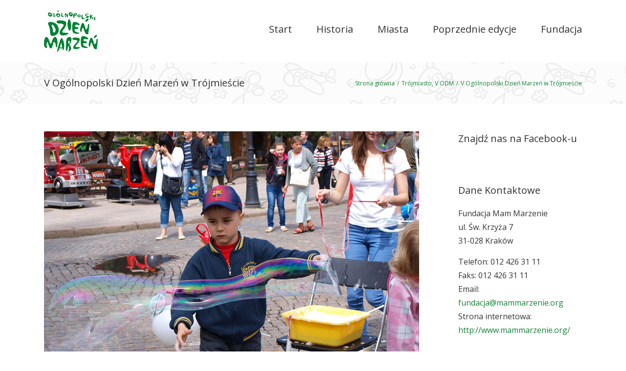

--- FILE ---
content_type: text/css
request_url: http://dzienmarzen.org/wp-content/themes/Avada/css/rejestracja.css
body_size: 114
content:
#rejestracja {
	margin-top: -30px;
	height: 3500px;
}

#rejestracjaIframe {
	width: 100%;
	height: 100%;
}